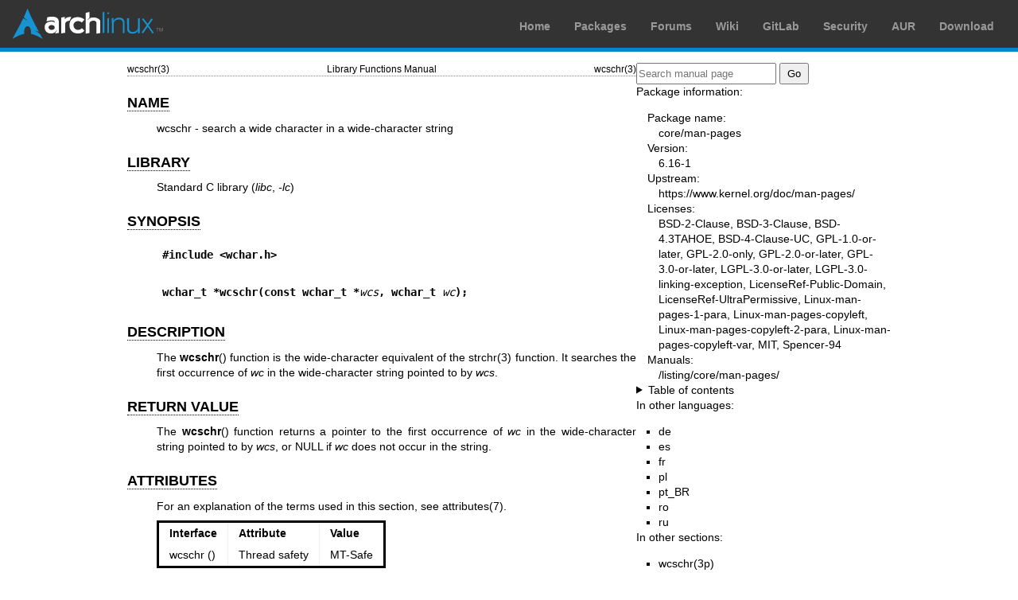

--- FILE ---
content_type: text/html; charset=utf-8
request_url: https://man.archlinux.org/man/wcschr.3.en
body_size: 2093
content:


<!DOCTYPE html>
<html lang="en">
    <head>
        <meta charset="UTF-8">
        <meta name="viewport" content="width=device-width, initial-scale=1.0">
        <title>wcschr(3) — Arch manual pages</title>
        <link rel="stylesheet" type="text/css" href="/static/archlinux-common/navbar.css">
        <link rel="stylesheet" type="text/css" href="/static/archmanweb/base.css">
        <link rel="icon" type="image/x-icon" href="/static/archlinux-common/favicon.ico" />
        <link rel="shortcut icon" type="image/x-icon" href="/static/archlinux-common/favicon.ico" />
        
    <link rel="stylesheet" type="text/css" href="/static/archmanweb/man_page.css">
    
        <link rel="alternate" href="/man/wcschr.3.de" hreflang="de">
    
        <link rel="alternate" href="/man/wcschr.3.es" hreflang="es">
    
        <link rel="alternate" href="/man/wcschr.3.fr" hreflang="fr">
    
        <link rel="alternate" href="/man/wcschr.3.pl" hreflang="pl">
    
        <link rel="alternate" href="/man/wcschr.3.pt_BR" hreflang="pt_BR">
    
        <link rel="alternate" href="/man/wcschr.3.ro" hreflang="ro">
    
        <link rel="alternate" href="/man/wcschr.3.ru" hreflang="ru">
    

    </head>
    <body>
        <header>
            <div id="archnavbar">
	<div id="logo"><a href="https://archlinux.org" title="Return to the main page">Arch Linux</a></div>
	<div id="archnavbarmenu">
		<ul id="archnavbarlist">
			<li id="anb-home"><a href="https://archlinux.org" title="Arch news, packages, projects and more">Home</a></li>
			<li id="anb-packages"><a href="https://archlinux.org/packages/" title="Arch Package Database">Packages</a></li>
			<li id="anb-forums"><a href="https://bbs.archlinux.org/" title="Community forums">Forums</a></li>
			<li id="anb-wiki"><a href="https://wiki.archlinux.org/" title="Community documentation">Wiki</a></li>
			<li id="anb-gitlab"><a href="https://gitlab.archlinux.org/archlinux" title="GitLab">GitLab</a></li>
			<li id="anb-security"><a href="https://security.archlinux.org/" title="Arch Linux Security Tracker">Security</a></li>
			<li id="anb-aur"><a href="https://aur.archlinux.org/" title="Arch Linux User Repository">AUR</a></li>
			<li id="anb-download"><a href="https://archlinux.org/download/" title="Get Arch Linux">Download</a></li>
		</ul>
	</div>
</div>

        </header>
        <main id="content">
            
            <article id="content-left">
                
<section class="man-page-content">
    <table class="head">
  <tr>
    <td class="head-ltitle">wcschr(3)</td>
    <td class="head-vol">Library Functions Manual</td>
    <td class="head-rtitle">wcschr(3)</td>
  </tr>
</table>
<div class="manual-text">
<section class="Sh">
<h1 class="Sh" id='NAME'><a class='permalink' href='#NAME'>NAME</a></h1>
<p class="Pp">wcschr - search a wide character in a wide-character string</p>
</section>
<section class="Sh">
<h1 class="Sh" id='LIBRARY'><a class='permalink' href='#LIBRARY'>LIBRARY</a></h1>
<p class="Pp">Standard C library (<i>libc</i>,&#x00A0;<i>-lc</i>)</p>
</section>
<section class="Sh">
<h1 class="Sh" id='SYNOPSIS'><a class='permalink' href='#SYNOPSIS'>SYNOPSIS</a></h1>
<pre><b>#include &lt;wchar.h&gt;</b></pre>
<pre><b>wchar_t *wcschr(const wchar_t *</b><i>wcs</i><b>, wchar_t </b><i>wc</i><b>);</b></pre>
</section>
<section class="Sh">
<h1 class="Sh" id='DESCRIPTION'><a class='permalink' href='#DESCRIPTION'>DESCRIPTION</a></h1>
<p class="Pp">The <b>wcschr</b>() function is the wide-character equivalent of
    the <a href='/man/strchr.3.en'>strchr(3)</a> function. It searches the first occurrence of <i>wc</i>
    in the wide-character string pointed to by <i>wcs</i>.</p>
</section>
<section class="Sh">
<h1 class="Sh" id='RETURN_VALUE'><a class='permalink' href='#RETURN_VALUE'>RETURN   VALUE</a></h1>
<p class="Pp">The <b>wcschr</b>() function returns a pointer to the first
    occurrence of <i>wc</i> in the wide-character string pointed to by
    <i>wcs</i>, or NULL if <i>wc</i> does not occur in the string.</p>
</section>
<section class="Sh">
<h1 class="Sh" id='ATTRIBUTES'><a class='permalink' href='#ATTRIBUTES'>ATTRIBUTES</a></h1>
<p class="Pp">For an explanation of the terms used in this section, see
    <a href='/man/attributes.7.en'>attributes(7)</a>.</p>
<table class="tbl" border="1" style="border-style: solid;">
  <tr>
    <td><b>Interface</b></td>
    <td><b>Attribute</b></td>
    <td><b>Value</b></td>
  </tr>
  <tr>
    <td>wcschr ()</td>
    <td>Thread safety</td>
    <td>MT-Safe</td>
  </tr>
</table>
</section>
<section class="Sh">
<h1 class="Sh" id='STANDARDS'><a class='permalink' href='#STANDARDS'>STANDARDS</a></h1>
<p class="Pp">C11, POSIX.1-2008.</p>
</section>
<section class="Sh">
<h1 class="Sh" id='HISTORY'><a class='permalink' href='#HISTORY'>HISTORY</a></h1>
<p class="Pp">POSIX.1-2001, C99.</p>
</section>
<section class="Sh">
<h1 class="Sh" id='SEE_ALSO'><a class='permalink' href='#SEE_ALSO'>SEE   ALSO</a></h1>
<p class="Pp"><a href='/man/strchr.3.en'>strchr(3)</a>, <a href='/man/wcspbrk.3.en'>wcspbrk(3)</a>, <a href='/man/wcsrchr.3.en'>wcsrchr(3)</a>,
    <a href='/man/wcsstr.3.en'>wcsstr(3)</a>, <a href='/man/wmemchr.3.en'>wmemchr(3)</a></p>
</section>
</div>
<table class="foot">
  <tr>
    <td class="foot-date">2025-05-17</td>
    <td class="foot-os">Linux man-pages 6.16</td>
  </tr>
</table>

</section>

            </article>
            <aside id="sidebar">
                
<section class="search">
    <form action="/search" class="search direct-search" role="search">
    <input type="search" placeholder="Search manual page" name="q" value=""
         />
    <input type="submit" name="go" value="Go" />
</form>

</section>

<section class="package-info">
    <p>Package information:</p>
    <dl>
        <dt>Package name:</dt>
        <dd><a href="https://www.archlinux.org/packages/core/any/man-pages/">core/man-pages</a></dd>
        <dt>Version:</dt>
        <dd>6.16-1</dd>
        <dt>Upstream:</dt>
        <dd><a href="https://www.kernel.org/doc/man-pages/">https://www.kernel.org/doc/man-pages/</a></dd>
        <dt>Licenses:</dt>
        <dd>BSD-2-Clause, BSD-3-Clause, BSD-4.3TAHOE, BSD-4-Clause-UC, GPL-1.0-or-later, GPL-2.0-only, GPL-2.0-or-later, GPL-3.0-or-later, LGPL-3.0-or-later, LGPL-3.0-linking-exception, LicenseRef-Public-Domain, LicenseRef-UltraPermissive, Linux-man-pages-1-para, Linux-man-pages-copyleft, Linux-man-pages-copyleft-2-para, Linux-man-pages-copyleft-var, MIT, Spencer-94</dd>
        <dt>Manuals:</dt>
        <dd><a href="/listing/core/man-pages/">/listing/core/man-pages/</a></dd>
    </dl>
</section>

<details>
    <summary>Table of contents</summary>
    <nav class="toc">
        <ul>
        
            <li><a href="#NAME">NAME</a></li>
        
            <li><a href="#LIBRARY">LIBRARY</a></li>
        
            <li><a href="#SYNOPSIS">SYNOPSIS</a></li>
        
            <li><a href="#DESCRIPTION">DESCRIPTION</a></li>
        
            <li><a href="#RETURN_VALUE">RETURN VALUE</a></li>
        
            <li><a href="#ATTRIBUTES">ATTRIBUTES</a></li>
        
            <li><a href="#STANDARDS">STANDARDS</a></li>
        
            <li><a href="#HISTORY">HISTORY</a></li>
        
            <li><a href="#SEE_ALSO">SEE ALSO</a></li>
        
        </ul>
    </nav>
</details>




<nav class="other-languages">
    <p>In other languages:</p>
    <ul>
    
        <li><a href="/man/wcschr.3.de">de</a></li>
    
        <li><a href="/man/wcschr.3.es">es</a></li>
    
        <li><a href="/man/wcschr.3.fr">fr</a></li>
    
        <li><a href="/man/wcschr.3.pl">pl</a></li>
    
        <li><a href="/man/wcschr.3.pt_BR">pt_BR</a></li>
    
        <li><a href="/man/wcschr.3.ro">ro</a></li>
    
        <li><a href="/man/wcschr.3.ru">ru</a></li>
    
    </ul>
</nav>



<nav class="other-sections">
    <p>In other sections:</p>
    <ul>
    
        <li><a href="/man/wcschr.3p.en">wcschr(3p)</a></li>
    
    </ul>
</nav>


<nav class="other-formats">
    <p>Other formats:
        
            <a href="/man/wcschr.3.en.txt">txt</a>, 
        
            <a href="/man/wcschr.3.en.raw">raw</a>
        
    </p>
</nav>

            </aside>
            
        </main>
        <footer>
            <p>Powered by <a href="https://gitlab.archlinux.org/archlinux/archmanweb">archmanweb</a>,
               using <a href="https://mandoc.bsd.lv/">mandoc</a> for the conversion of manual pages.
            </p>
            <p>The website is available under the terms of the <a href="https://www.gnu.org/licenses/gpl-3.0.en.html">GPL-3.0</a>
               license, except for the contents of the manual pages, which have their own license
               specified in the corresponding Arch Linux package.
            </p>
        </footer>
    </body>
</html>
